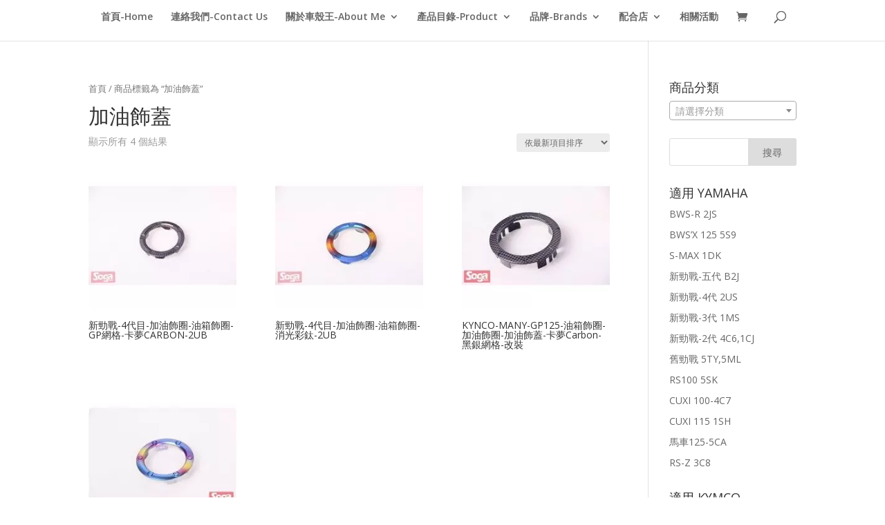

--- FILE ---
content_type: text/html; charset=UTF-8
request_url: https://soga-motor.com/tag/%E5%8A%A0%E6%B2%B9%E9%A3%BE%E8%93%8B
body_size: 13755
content:
<!DOCTYPE html>
<html lang="zh-TW">
<head>
<meta charset="UTF-8"/>
<meta http-equiv="X-UA-Compatible" content="IE=edge">
<link rel="pingback" href="https://soga-motor.com/xmlrpc.php"/>
<title>加油飾蓋 | 車殼王-碩佳</title>
<meta name='robots' content='max-image-preview:large'/>
<link rel='dns-prefetch' href='//fonts.googleapis.com'/>
<link rel="alternate" type="application/rss+xml" title="訂閱《車殼王-碩佳》&raquo; 資訊提供" href="https://soga-motor.com/feed"/>
<link rel="alternate" type="application/rss+xml" title="訂閱《車殼王-碩佳》&raquo; 留言的資訊提供" href="https://soga-motor.com/comments/feed"/>
<link rel="alternate" type="application/rss+xml" title="訂閱《車殼王-碩佳》&raquo; 標籤〈加油飾蓋〉的資訊提供" href="https://soga-motor.com/tag/%e5%8a%a0%e6%b2%b9%e9%a3%be%e8%93%8b/feed"/>
<meta content="Divi v.4.9.0" name="generator"/>
<link rel="stylesheet" type="text/css" href="//soga-motor.com/wp-content/cache/wpfc-minified/kkww6crj/5u8w5.css" media="all"/>
<link rel="stylesheet" type="text/css" href="//soga-motor.com/wp-content/cache/wpfc-minified/5d0jh27/5u8c7.css" media="only screen and (max-width: 768px)"/>
<link rel="stylesheet" type="text/css" href="//soga-motor.com/wp-content/cache/wpfc-minified/1nisat4l/5u8c7.css" media="all"/>
<style id='woocommerce-inline-inline-css'>.woocommerce form .form-row .required{visibility:visible;}</style>
<link rel='stylesheet' id='ywctm-frontend-css' href='https://soga-motor.com/wp-content/plugins/yith-woocommerce-catalog-mode/assets/css/frontend.min.css?ver=2.15.0' type='text/css' media='all'/>
<style id='ywctm-frontend-inline-css'>.widget.woocommerce.widget_shopping_cart{display:none !important}</style>
<link rel="stylesheet" type="text/css" href="//soga-motor.com/wp-content/cache/wpfc-minified/95byjl78/6etms.css" media="all"/>
<style id='dashicons-inline-css'>[data-font="Dashicons"]:before{font-family:'Dashicons' !important;content:attr(data-icon) !important;speak:none !important;font-weight:normal !important;font-variant:normal !important;text-transform:none !important;line-height:1 !important;font-style:normal !important;-webkit-font-smoothing:antialiased !important;-moz-osx-font-smoothing:grayscale !important;}</style>
<link rel="https://api.w.org/" href="https://soga-motor.com/wp-json/"/><link rel="alternate" type="application/json" href="https://soga-motor.com/wp-json/wp/v2/product_tag/434"/><link rel="EditURI" type="application/rsd+xml" title="RSD" href="https://soga-motor.com/xmlrpc.php?rsd"/>
<link rel="wlwmanifest" type="application/wlwmanifest+xml" href="https://soga-motor.com/wp-includes/wlwmanifest.xml"/> 
<meta name="generator" content="WordPress 5.8.12"/>
<meta name="generator" content="WooCommerce 7.2.3"/>
<meta name="viewport" content="width=device-width, initial-scale=1.0, maximum-scale=1.0, user-scalable=0"/><link rel="preload" href="https://soga-motor.com/wp-content/themes/Divi/core/admin/fonts/modules.ttf" as="font" crossorigin="anonymous">	<noscript><style>.woocommerce-product-gallery{opacity:1 !important;}</style></noscript>
<script async src="https://www.googletagmanager.com/gtag/js?id=UA-49287461-1"></script>
<script>window.dataLayer=window.dataLayer||[];
function gtag(){dataLayer.push(arguments);}
gtag('js', new Date());
gtag('config', 'UA-49287461-1');</script>
</head>
<body class="archive tax-product_tag term-434 theme-Divi woocommerce woocommerce-page woocommerce-no-js et_pb_button_helper_class et_fullwidth_nav et_non_fixed_nav et_show_nav et_hide_primary_logo et_primary_nav_dropdown_animation_fade et_secondary_nav_dropdown_animation_fade et_header_style_centered et_pb_footer_columns4 et_cover_background et_pb_gutter et_pb_gutters3 et_right_sidebar et_divi_theme et-db et_minified_js et_minified_css">
<div id="page-container">
<header id="main-header" data-height-onload="66">
<div class="container clearfix et_menu_container">
<div class="logo_container"> <span class="logo_helper"></span> <a href="https://soga-motor.com/"> <img src="https://aggro.biz/ccf/sogalogon.png" alt="車殼王-碩佳" id="logo" data-height-percentage="54"/> </a></div><div id="et-top-navigation" data-height="66" data-fixed-height="40">
<nav id="top-menu-nav">
<ul id="top-menu" class="nav"><li id="menu-item-363" class="menu-item menu-item-type-custom menu-item-object-custom menu-item-home menu-item-363"><a href="http://soga-motor.com">首頁-Home</a></li>
<li id="menu-item-367" class="menu-item menu-item-type-post_type menu-item-object-page menu-item-367"><a href="https://soga-motor.com/contact-us">連絡我們-Contact Us</a></li>
<li id="menu-item-598" class="menu-item menu-item-type-custom menu-item-object-custom menu-item-has-children menu-item-598"><a>關於車殼王-About Me</a>
<ul class="sub-menu">
<li id="menu-item-599" class="menu-item menu-item-type-post_type menu-item-object-page menu-item-599"><a href="https://soga-motor.com/aboutsoga">車殼王的心理話</a></li>
</ul>
</li>
<li id="menu-item-1646" class="menu-item menu-item-type-post_type menu-item-object-page menu-item-has-children menu-item-1646"><a href="https://soga-motor.com/product-list">產品目錄-Product</a>
<ul class="sub-menu">
<li id="menu-item-5240" class="menu-item menu-item-type-custom menu-item-object-custom menu-item-has-children menu-item-5240"><a href="#">YAMAHA</a>
<ul class="sub-menu">
<li id="menu-item-5183" class="menu-item menu-item-type-custom menu-item-object-custom menu-item-has-children menu-item-5183"><a href="#">125~155CC</a>
<ul class="sub-menu">
<li id="menu-item-5190" class="menu-item menu-item-type-taxonomy menu-item-object-product_cat menu-item-5190"><a href="https://soga-motor.com/category/bh9">FORCE 155</a></li>
<li id="menu-item-5185" class="menu-item menu-item-type-taxonomy menu-item-object-product_cat menu-item-5185"><a href="https://soga-motor.com/category/1dk">S-MAX 155</a></li>
<li id="menu-item-5196" class="menu-item menu-item-type-taxonomy menu-item-object-product_cat menu-item-5196"><a href="https://soga-motor.com/category/b2j">新勁戰五代</a></li>
<li id="menu-item-5198" class="menu-item menu-item-type-taxonomy menu-item-object-product_cat menu-item-5198"><a href="https://soga-motor.com/category/2ub">新勁戰四代</a></li>
<li id="menu-item-5184" class="menu-item menu-item-type-taxonomy menu-item-object-product_cat menu-item-5184"><a href="https://soga-motor.com/category/1ms">新勁戰三代</a></li>
<li id="menu-item-5197" class="menu-item menu-item-type-taxonomy menu-item-object-product_cat menu-item-5197"><a href="https://soga-motor.com/category/1cj">新勁戰二代</a></li>
<li id="menu-item-5201" class="menu-item menu-item-type-taxonomy menu-item-object-product_cat menu-item-5201"><a href="https://soga-motor.com/category/5ty">舊勁戰</a></li>
<li id="menu-item-5187" class="menu-item menu-item-type-taxonomy menu-item-object-product_cat menu-item-5187"><a href="https://soga-motor.com/category/2js">BWS-R</a></li>
<li id="menu-item-5186" class="menu-item menu-item-type-taxonomy menu-item-object-product_cat menu-item-5186"><a href="https://soga-motor.com/category/5s9">BWS&#8217;X 125</a></li>
<li id="menu-item-5191" class="menu-item menu-item-type-taxonomy menu-item-object-product_cat menu-item-5191"><a href="https://soga-motor.com/category/17c">GTR-AERO</a></li>
<li id="menu-item-5202" class="menu-item menu-item-type-taxonomy menu-item-object-product_cat menu-item-5202"><a href="https://soga-motor.com/category/5ca">馬車125</a></li>
</ul>
</li>
<li id="menu-item-5204" class="menu-item menu-item-type-custom menu-item-object-custom menu-item-has-children menu-item-5204"><a href="#">50~115CC</a>
<ul class="sub-menu">
<li id="menu-item-5189" class="menu-item menu-item-type-taxonomy menu-item-object-product_cat menu-item-5189"><a href="https://soga-motor.com/category/1sh">CUXI 115</a></li>
<li id="menu-item-5188" class="menu-item menu-item-type-taxonomy menu-item-object-product_cat menu-item-5188"><a href="https://soga-motor.com/category/4c7">CUXI 100</a></li>
<li id="menu-item-5192" class="menu-item menu-item-type-taxonomy menu-item-object-product_cat menu-item-5192"><a href="https://soga-motor.com/category/1cg-2">RS ZERO</a></li>
<li id="menu-item-5193" class="menu-item menu-item-type-taxonomy menu-item-object-product_cat menu-item-5193"><a href="https://soga-motor.com/category/3c8">RS-Z</a></li>
<li id="menu-item-5194" class="menu-item menu-item-type-taxonomy menu-item-object-product_cat menu-item-5194"><a href="https://soga-motor.com/category/5sk">RS100</a></li>
<li id="menu-item-5200" class="menu-item menu-item-type-taxonomy menu-item-object-product_cat menu-item-5200"><a href="https://soga-motor.com/category/5st">水冷VINO</a></li>
</ul>
</li>
</ul>
</li>
<li id="menu-item-5241" class="menu-item menu-item-type-custom menu-item-object-custom menu-item-has-children menu-item-5241"><a href="#">KYMCO</a>
<ul class="sub-menu">
<li id="menu-item-5225" class="menu-item menu-item-type-custom menu-item-object-custom menu-item-has-children menu-item-5225"><a href="#">125~150CC</a>
<ul class="sub-menu">
<li id="menu-item-5214" class="menu-item menu-item-type-taxonomy menu-item-object-product_cat menu-item-5214"><a href="https://soga-motor.com/category/ach6">雷霆Racing S</a></li>
<li id="menu-item-5213" class="menu-item menu-item-type-taxonomy menu-item-object-product_cat menu-item-5213"><a href="https://soga-motor.com/category/kymco-%e9%9b%b7%e9%9c%86racing">雷霆Racing 125/150</a></li>
<li id="menu-item-5206" class="menu-item menu-item-type-taxonomy menu-item-object-product_cat menu-item-5206"><a href="https://soga-motor.com/category/gp125">GP125</a></li>
<li id="menu-item-5211" class="menu-item menu-item-type-taxonomy menu-item-object-product_cat menu-item-5211"><a href="https://soga-motor.com/category/lhj3">奔騰G6</a></li>
<li id="menu-item-5210" class="menu-item menu-item-type-taxonomy menu-item-object-product_cat menu-item-5210"><a href="https://soga-motor.com/category/kymco-%e5%a5%94%e9%a8%b0g5">奔騰G5</a></li>
<li id="menu-item-5209" class="menu-item menu-item-type-taxonomy menu-item-object-product_cat menu-item-5209"><a href="https://soga-motor.com/category/kkfd">奔騰G3</a></li>
<li id="menu-item-5212" class="menu-item menu-item-type-taxonomy menu-item-object-product_cat menu-item-5212"><a href="https://soga-motor.com/category/kymco-%e8%b6%855">超5</a></li>
</ul>
</li>
<li id="menu-item-5226" class="menu-item menu-item-type-custom menu-item-object-custom menu-item-has-children menu-item-5226"><a href="#">50-115CC</a>
<ul class="sub-menu">
<li id="menu-item-5207" class="menu-item menu-item-type-taxonomy menu-item-object-product_cat menu-item-5207"><a href="https://soga-motor.com/category/lea2">MANY 100/110</a></li>
<li id="menu-item-5208" class="menu-item menu-item-type-taxonomy menu-item-object-product_cat menu-item-5208"><a href="https://soga-motor.com/category/vjr">VJR 100/110</a></li>
</ul>
</li>
</ul>
</li>
<li id="menu-item-5227" class="menu-item menu-item-type-custom menu-item-object-custom menu-item-has-children menu-item-5227"><a href="#">SYM</a>
<ul class="sub-menu">
<li id="menu-item-5223" class="menu-item menu-item-type-taxonomy menu-item-object-product_cat menu-item-5223"><a href="https://soga-motor.com/category/fza">JET-S</a></li>
<li id="menu-item-5222" class="menu-item menu-item-type-taxonomy menu-item-object-product_cat menu-item-5222"><a href="https://soga-motor.com/category/sym-jet-power">Jet Power</a></li>
<li id="menu-item-5221" class="menu-item menu-item-type-taxonomy menu-item-object-product_cat menu-item-5221"><a href="https://soga-motor.com/category/hcd">GT 125</a></li>
<li id="menu-item-5219" class="menu-item menu-item-type-taxonomy menu-item-object-product_cat menu-item-5219"><a href="https://soga-motor.com/category/heb">FIGHTER 125/150</a></li>
<li id="menu-item-5224" class="menu-item menu-item-type-taxonomy menu-item-object-product_cat menu-item-5224"><a href="https://soga-motor.com/category/adb">RX110</a></li>
<li id="menu-item-5220" class="menu-item menu-item-type-taxonomy menu-item-object-product_cat menu-item-5220"><a href="https://soga-motor.com/category/sym-gr-125">GR 125</a></li>
<li id="menu-item-5218" class="menu-item menu-item-type-taxonomy menu-item-object-product_cat menu-item-5218"><a href="https://soga-motor.com/category/diosp">DIO 50 斜板</a></li>
<li id="menu-item-5217" class="menu-item menu-item-type-taxonomy menu-item-object-product_cat menu-item-5217"><a href="https://soga-motor.com/category/diosd">DIO 50 可動</a></li>
</ul>
</li>
<li id="menu-item-5228" class="menu-item menu-item-type-custom menu-item-object-custom menu-item-has-children menu-item-5228"><a href="#">其他車廠</a>
<ul class="sub-menu">
<li id="menu-item-5205" class="menu-item menu-item-type-taxonomy menu-item-object-product_cat menu-item-5205"><a href="https://soga-motor.com/category/msx125">HONDA MSX 125</a></li>
<li id="menu-item-5216" class="menu-item menu-item-type-taxonomy menu-item-object-product_cat menu-item-5216"><a href="https://soga-motor.com/category/nex125">SUZUKI-NEX125</a></li>
<li id="menu-item-5215" class="menu-item menu-item-type-taxonomy menu-item-object-product_cat menu-item-5215"><a href="https://soga-motor.com/category/tigra">PGO-TIGRA</a></li>
</ul>
</li>
<li id="menu-item-5203" class="menu-item menu-item-type-taxonomy menu-item-object-product_cat menu-item-5203"><a href="https://soga-motor.com/category/wmqr-gcj/%e6%a9%9f%e8%bb%8a%e5%be%8c%e7%ae%b1%e8%b2%a8%e7%ae%b1">機車後箱,貨箱</a></li>
</ul>
</li>
<li id="menu-item-600" class="menu-item menu-item-type-custom menu-item-object-custom menu-item-has-children menu-item-600"><a>品牌-Brands</a>
<ul class="sub-menu">
<li id="menu-item-608" class="menu-item menu-item-type-custom menu-item-object-custom menu-item-608"><a href="http://soga-motor.com/crossdock">景陽部品-ZY</a></li>
<li id="menu-item-676" class="menu-item menu-item-type-custom menu-item-object-custom menu-item-676"><a>EG部品-E-GIN</a></li>
<li id="menu-item-677" class="menu-item menu-item-type-custom menu-item-object-custom menu-item-677"><a>3-部品</a></li>
</ul>
</li>
<li id="menu-item-612" class="menu-item menu-item-type-custom menu-item-object-custom menu-item-has-children menu-item-612"><a>配合店</a>
<ul class="sub-menu">
<li id="menu-item-611" class="menu-item menu-item-type-post_type menu-item-object-page menu-item-611"><a href="https://soga-motor.com/%e8%bb%8a%e6%ae%bc%e7%8e%8b%e8%87%aa%e5%8f%96%e9%bb%9e-%e6%b3%b0%e5%b1%b1%e7%b8%bd%e5%80%89%e5%ba%ab">新北市-泰山區總倉庫</a></li>
<li id="menu-item-617" class="menu-item menu-item-type-post_type menu-item-object-page menu-item-617"><a href="https://soga-motor.com/%e8%bb%8a%e6%ae%bc%e7%8e%8b-%e4%b8%ad%e5%b1%b1%e5%8d%80%e6%8a%80%e8%a1%93%e9%bb%9e-%e7%99%be%e9%81%94%e8%bb%8a%e6%a5%ad">台北市-中山區技術點</a></li>
<li id="menu-item-623" class="menu-item menu-item-type-post_type menu-item-object-page menu-item-623"><a href="https://soga-motor.com/%e8%bb%8a%e6%ae%bc%e7%8e%8b-%e6%96%87%e5%b1%b1%e5%8d%80%e6%8a%80%e8%a1%93%e9%bb%9e-%e9%8b%92%e6%ac%8a%e8%bc%aa">台北市-文山區技術點</a></li>
<li id="menu-item-627" class="menu-item menu-item-type-post_type menu-item-object-page menu-item-627"><a href="https://soga-motor.com/%e8%bb%8a%e6%ae%bc%e7%8e%8b-%e4%b8%ad%e6%ad%a3%e5%8d%80%e6%8a%80%e8%a1%93%e9%bb%9e-%e7%9b%8a%e6%99%9f">台北市-中正區技術點</a></li>
<li id="menu-item-2612" class="menu-item menu-item-type-post_type menu-item-object-page menu-item-2612"><a href="https://soga-motor.com/jjufflwm">台北市-士林區技術點</a></li>
<li id="menu-item-1021" class="menu-item menu-item-type-post_type menu-item-object-page menu-item-1021"><a href="https://soga-motor.com/%e6%96%b0%e5%8c%97%e5%b8%82-%e6%b0%b8%e5%92%8c%e6%8a%80%e8%a1%93%e9%bb%9e-%e5%bf%a0%e8%bc%aa%e8%bb%8a%e6%a5%ad">新北市-永和區技術點-</a></li>
<li id="menu-item-634" class="menu-item menu-item-type-post_type menu-item-object-page menu-item-634"><a href="https://soga-motor.com/%e8%bb%8a%e6%ae%bc%e7%8e%8b-%e4%b8%89%e5%b3%bd%e5%8d%80%e6%8a%80%e8%a1%93%e9%bb%9e-s236">新北市-三峽區技術點</a></li>
<li id="menu-item-638" class="menu-item menu-item-type-post_type menu-item-object-page menu-item-638"><a href="https://soga-motor.com/%e8%bb%8a%e6%ae%bc%e7%8e%8b-%e6%b1%90%e6%ad%a2%e5%8d%80%e6%8a%80%e8%a1%93%e9%bb%9e-%e9%95%b7%e6%b3%93">新北市-汐止區技術點</a></li>
<li id="menu-item-642" class="menu-item menu-item-type-post_type menu-item-object-page menu-item-642"><a href="https://soga-motor.com/%e8%bb%8a%e6%ae%bc%e7%8e%8b-%e6%a1%83%e5%9c%92%e5%b8%82%e6%8a%80%e8%a1%93%e9%bb%9e-%e4%bb%8a%e9%bc%8e">桃園縣-桃園市技術點</a></li>
<li id="menu-item-2613" class="menu-item menu-item-type-post_type menu-item-object-page menu-item-2613"><a href="https://soga-motor.com/pmruxufajoo">桃園區-八德區技術點</a></li>
<li id="menu-item-645" class="menu-item menu-item-type-post_type menu-item-object-page menu-item-645"><a href="https://soga-motor.com/%e8%bb%8a%e6%ae%bc%e7%8e%8b-%e4%b8%ad%e5%a3%a2%e5%b8%82%e6%8a%80%e8%a1%93%e9%bb%9e-%e6%ad%90%e5%a4%9a%e7%99%be">桃園縣-中壢市技術點</a></li>
<li id="menu-item-648" class="menu-item menu-item-type-post_type menu-item-object-page menu-item-648"><a href="https://soga-motor.com/%e8%bb%8a%e6%ae%bc%e7%8e%8b-%e5%9f%ba%e9%9a%86%e5%8d%80%e6%8a%80%e8%a1%93%e9%bb%9e-%e5%90%8d%e5%82%91">基隆區-基隆區技術點</a></li>
</ul>
</li>
<li id="menu-item-1628" class="menu-item menu-item-type-post_type menu-item-object-page menu-item-1628"><a href="https://soga-motor.com/newpapes">相關活動</a></li>
</ul>						</nav>
<a href="https://soga-motor.com/cart" class="et-cart-info">
<span></span>
</a>
<div id="et_top_search"> <span id="et_search_icon"></span></div><div id="et_mobile_nav_menu">
<div class="mobile_nav closed"> <span class="select_page">選單請點右邊的圖示→→</span> <span class="mobile_menu_bar mobile_menu_bar_toggle"></span></div></div></div></div><div class="et_search_outer">
<div class="container et_search_form_container"> <form role="search" method="get" class="et-search-form" action="https://soga-motor.com/"> <input type="search" class="et-search-field" placeholder="Search &hellip;" value="" name="s" title="Search for:" /> </form> <span class="et_close_search_field"></span></div></div></header> 
<div id="et-main-area">
<div id="main-content">
<div class="container">
<div id="content-area" class="clearfix">
<div id="left-area"><nav class="woocommerce-breadcrumb"><a href="https://soga-motor.com">首頁</a>&nbsp;&#47;&nbsp;商品標籤為 &ldquo;加油飾蓋&rdquo;</nav><header class="woocommerce-products-header">
<h1 class="woocommerce-products-header__title page-title">加油飾蓋</h1>
</header>
<div class="woocommerce-notices-wrapper"></div><p class="woocommerce-result-count">
顯示所有 4 個結果</p>
<form class="woocommerce-ordering" method="get">
<select name="orderby" class="orderby" aria-label="商店訂單">
<option value="popularity" >依熱銷度</option>
<option value="rating" >依平均評分</option>
<option value="date"  selected='selected'>依最新項目排序</option>
<option value="price" >依價格排序:低至高</option>
<option value="price-desc" >依價格排序:高至低</option>
</select>
<input type="hidden" name="paged" value="1" />
</form>
<ul class="products columns-3">
<li class="product type-product post-3145 status-publish first instock product_cat-2ub product_cat-eflpsj-2ub product_tag-2ub product_tag-gp product_tag-soga product_tag-yamaha product_tag-434 product_tag-433 product_tag-carbon product_tag-155 product_tag-crossdock product_tag-332 product_tag-435 product_tag-89 product_tag-514 product_tag-421 product_tag-148 product_tag-513 has-post-thumbnail shipping-taxable product-type-simple"> <a href="https://soga-motor.com/porduct/3145/%e6%96%b0%e5%8b%81%e6%88%b0-4%e4%bb%a3%e7%9b%ae-%e5%8a%a0%e6%b2%b9%e9%a3%be%e5%9c%88-%e6%b2%b9%e7%ae%b1%e9%a3%be%e5%9c%88-gp%e7%b6%b2%e6%a0%bc-%e5%8d%a1%e5%a4%a2carbon-2ub" class="woocommerce-LoopProduct-link woocommerce-loop-product__link"><span class="et_shop_image"><img width="235" height="235" src="https://soga-motor.com/wp-content/uploads/y2ubb9c2-s.jpg" class="attachment-woocommerce_thumbnail size-woocommerce_thumbnail" alt="新勁戰-4代目-加油飾圈-油箱飾圈-GP網格-卡夢CARBON-2UB-景陽部品" loading="lazy" srcset="https://soga-motor.com/wp-content/uploads/y2ubb9c2-s.jpg 235w, https://soga-motor.com/wp-content/uploads/y2ubb9c2-s-100x100.jpg 100w, https://soga-motor.com/wp-content/uploads/y2ubb9c2-s-150x150.jpg 150w" sizes="(max-width: 235px) 100vw, 235px"/><span class="et_overlay"></span></span><h2 class="woocommerce-loop-product__title">新勁戰-4代目-加油飾圈-油箱飾圈-GP網格-卡夢CARBON-2UB</h2> </a></li>
<li class="product type-product post-3142 status-publish instock product_cat-2ub product_cat-eflpsj-2ub product_tag-2ub product_tag-soga product_tag-yamaha product_tag-434 product_tag-433 product_tag-155 product_tag-crossdock product_tag-435 product_tag-436 product_tag-89 product_tag-514 product_tag-421 product_tag-148 product_tag-513 has-post-thumbnail shipping-taxable product-type-simple"> <a href="https://soga-motor.com/porduct/3142/%e6%96%b0%e5%8b%81%e6%88%b0-4%e4%bb%a3%e7%9b%ae-%e5%8a%a0%e6%b2%b9%e9%a3%be%e5%9c%88-%e6%b2%b9%e7%ae%b1%e9%a3%be%e5%9c%88-%e6%b6%88%e5%85%89%e5%bd%a9%e9%88%a6-2ub" class="woocommerce-LoopProduct-link woocommerce-loop-product__link"><span class="et_shop_image"><img width="235" height="235" src="https://soga-motor.com/wp-content/uploads/y2ubb9dx-s.jpg" class="attachment-woocommerce_thumbnail size-woocommerce_thumbnail" alt="新勁戰-4代目-加油飾圈-油箱飾圈-消光彩鈦-2UB-景陽部品" loading="lazy" srcset="https://soga-motor.com/wp-content/uploads/y2ubb9dx-s.jpg 235w, https://soga-motor.com/wp-content/uploads/y2ubb9dx-s-100x100.jpg 100w, https://soga-motor.com/wp-content/uploads/y2ubb9dx-s-150x150.jpg 150w" sizes="(max-width: 235px) 100vw, 235px"/><span class="et_overlay"></span></span><h2 class="woocommerce-loop-product__title">新勁戰-4代目-加油飾圈-油箱飾圈-消光彩鈦-2UB</h2> </a></li>
<li class="product type-product post-2897 status-publish last instock product_cat-gp125 product_cat-lea2 product_cat-eflpsj-klea1 product_cat-eflpsj-gp125 product_tag-575 product_tag-gp125 product_tag-kymco product_tag-many product_tag-soga product_tag-165 product_tag-578 product_tag-434 product_tag-carbon product_tag-516 product_tag-crossdock product_tag-579 product_tag-514 product_tag-513 product_tag-172 has-post-thumbnail shipping-taxable product-type-simple"> <a href="https://soga-motor.com/porduct/2897/kynco-many-gp125-%e6%b2%b9%e7%ae%b1%e9%a3%be%e5%9c%88-%e5%8a%a0%e6%b2%b9%e9%a3%be%e5%9c%88-%e5%8a%a0%e6%b2%b9%e9%a3%be%e8%93%8b-%e6%94%b9%e8%a3%9d" class="woocommerce-LoopProduct-link woocommerce-loop-product__link"><span class="et_shop_image"><img width="235" height="235" src="https://soga-motor.com/wp-content/uploads/klea2b9c2-s.jpg" class="attachment-woocommerce_thumbnail size-woocommerce_thumbnail" alt="KYNCO-MANY-GP125-加油飾蓋-卡夢Carbon-黑銀網格-改裝-景陽部品" loading="lazy" srcset="https://soga-motor.com/wp-content/uploads/klea2b9c2-s.jpg 235w, https://soga-motor.com/wp-content/uploads/klea2b9c2-s-100x100.jpg 100w, https://soga-motor.com/wp-content/uploads/klea2b9c2-s-150x150.jpg 150w, https://soga-motor.com/wp-content/uploads/klea2b9c2-s-211x211.jpg 211w" sizes="(max-width: 235px) 100vw, 235px"/><span class="et_overlay"></span></span><h2 class="woocommerce-loop-product__title">KYNCO-MANY-GP125-油箱飾圈-加油飾圈-加油飾蓋-卡夢Carbon-黑銀網格-改裝</h2> </a></li>
<li class="product type-product post-2248 status-publish first instock product_cat-17c product_cat-1cg-2 product_cat-1cj product_cat-1ms product_cat-1ms-eflpsj product_cat-eflpsj-1cj product_cat-eflpsj-17c product_cat-eflpsj-1cg product_tag-gtr-aero product_tag-rs-zero product_tag-soga product_tag-yamaha product_tag-434 product_tag-433 product_tag-155 product_tag-x product_tag-crossdock product_tag-435 product_tag-436 product_tag-89 product_tag-514 product_tag-421 product_tag-148 product_tag-513 has-post-thumbnail shipping-taxable product-type-simple"> <a href="https://soga-motor.com/porduct/2248/yamaha%e9%81%a9%e7%94%a8-%e6%96%b0%e5%8b%81%e6%88%b0%e4%b8%89%e4%bb%a3-%e5%8a%a0%e6%b2%b9%e9%a3%be%e5%9c%88-%e6%b2%b9%e7%ae%b1%e9%a3%be%e5%9c%88-%e6%b6%88%e5%85%89%e5%bd%a9%e9%88%a6" class="woocommerce-LoopProduct-link woocommerce-loop-product__link"><span class="et_shop_image"><img width="235" height="235" src="https://soga-motor.com/wp-content/uploads/y5ty-14ad4-37g03-s.jpg" class="attachment-woocommerce_thumbnail size-woocommerce_thumbnail" alt="YAMAHA前加油車款適用-勁戰-新勁戰三代-GTR-CUXI-AERO等-加油飾圈-油箱飾圈-消光彩鈦-景陽部品" loading="lazy" srcset="https://soga-motor.com/wp-content/uploads/y5ty-14ad4-37g03-s.jpg 235w, https://soga-motor.com/wp-content/uploads/y5ty-14ad4-37g03-s-100x100.jpg 100w, https://soga-motor.com/wp-content/uploads/y5ty-14ad4-37g03-s-150x150.jpg 150w, https://soga-motor.com/wp-content/uploads/y5ty-14ad4-37g03-s-211x211.jpg 211w" sizes="(max-width: 235px) 100vw, 235px"/><span class="et_overlay"></span></span><h2 class="woocommerce-loop-product__title">YAMAHA前加油車款適用-勁戰-新勁戰三代-GTR-CUXI-AERO等-加油飾圈-油箱飾圈-消光彩鈦</h2> </a></li>
</ul></div><div id="sidebar">
<div id="woocommerce_product_categories-3" class="et_pb_widget woocommerce widget_product_categories"><h4 class="widgettitle">商品分類</h4><select name='product_cat' id='product_cat' class='dropdown_product_cat' > <option value='' selected='selected'>請選擇分類</option> <option class="level-0" value="msx125">HONDA MSX 125</option> <option class="level-0" value="gp125">KYMCO-GP125</option> <option class="level-0" value="lea2">KYMCO-MANY魅力</option> <option class="level-0" value="vjr">KYMCO-VJR</option> <option class="level-0" value="kkfd">KYMCO-奔騰G3</option> <option class="level-0" value="kymco-%e5%a5%94%e9%a8%b0g5">KYMCO-奔騰G5</option> <option class="level-0" value="lhj3">KYMCO-奔騰G6</option> <option class="level-0" value="kymco-%e8%b6%855">KYMCO-超5</option> <option class="level-0" value="kymco-%e9%9b%b7%e9%9c%86racing">KYMCO-雷霆Racing</option> <option class="level-0" value="ach6">KYMCO-雷霆Racing S</option> <option class="level-0" value="nex125">SUZUKI-NEX125</option> <option class="level-0" value="diosd">SYM-DIO 50 可動</option> <option class="level-0" value="diosp">SYM-DIO 50 斜板</option> <option class="level-0" value="heb">SYM-FIGHTER 125/150</option> <option class="level-0" value="sym-gr-125">SYM-GR 125</option> <option class="level-0" value="hcd">SYM-GT 125</option> <option class="level-0" value="sym-jet-power">SYM-Jet Power</option> <option class="level-0" value="fza">SYM-JET S</option> <option class="level-0" value="5s9">YAMAHA-BWS&#8217;X 125</option> <option class="level-0" value="2js">YAMAHA-BWS-R</option> <option class="level-0" value="4c7">YAMAHA-CUXI 100</option> <option class="level-0" value="1sh">YAMAHA-CUXI 115</option> <option class="level-0" value="bh9">YAMAHA-FORCE 155</option> <option class="level-0" value="17c">YAMAHA-GTR-AERO</option> <option class="level-0" value="1cg-2">YAMAHA-RS ZERO</option> <option class="level-0" value="3c8">YAMAHA-RS-Z</option> <option class="level-0" value="5sk">YAMAHA-RS100-5SK</option> <option class="level-0" value="1dk">YAMAHA-S-MAX 155</option> <option class="level-0" value="b2j">YAMAHA-勁戰五代</option> <option class="level-0" value="1cj">YAMAHA-新勁戰</option> <option class="level-0" value="2ub">YAMAHA-新勁戰-4代</option> <option class="level-0" value="1ms">YAMAHA-新新勁戰X</option> <option class="level-0" value="5st">YAMAHA-水冷VINO</option> <option class="level-0" value="5ty">YAMAHA-舊勁戰</option> <option class="level-0" value="wmqr-gcj">機車通用配件</option> </select></div><div id="search-2" class="et_pb_widget widget_search"><form role="search" method="get" id="searchform" class="searchform" action="https://soga-motor.com/">
<div> <label class="screen-reader-text" for="s">搜尋關鍵字:</label> <input type="text" value="" name="s" id="s" /> <input type="submit" id="searchsubmit" value="搜尋" /></div></form></div><div id="nav_menu-6" class="et_pb_widget widget_nav_menu"><h4 class="widgettitle">適用 YAMAHA</h4><div class="menu-%e5%88%86%e9%a1%9e-yamaha-container"><ul id="menu-%e5%88%86%e9%a1%9e-yamaha" class="menu"><li id="menu-item-3117" class="menu-item menu-item-type-taxonomy menu-item-object-product_cat menu-item-3117"><a href="https://soga-motor.com/category/2js">BWS-R 2JS</a></li> <li id="menu-item-3124" class="menu-item menu-item-type-taxonomy menu-item-object-product_cat menu-item-3124"><a href="https://soga-motor.com/category/5s9">BWS&#8217;X 125 5S9</a></li> <li id="menu-item-3118" class="menu-item menu-item-type-taxonomy menu-item-object-product_cat menu-item-3118"><a href="https://soga-motor.com/category/1dk">S-MAX 1DK</a></li> <li id="menu-item-3273" class="menu-item menu-item-type-taxonomy menu-item-object-product_cat menu-item-3273"><a href="https://soga-motor.com/category/b2j">新勁戰-五代 B2J</a></li> <li id="menu-item-3119" class="menu-item menu-item-type-taxonomy menu-item-object-product_cat menu-item-3119"><a href="https://soga-motor.com/category/2ub">新勁戰-4代 2US</a></li> <li id="menu-item-3120" class="menu-item menu-item-type-taxonomy menu-item-object-product_cat menu-item-3120"><a href="https://soga-motor.com/category/1ms">新勁戰-3代 1MS</a></li> <li id="menu-item-3121" class="menu-item menu-item-type-taxonomy menu-item-object-product_cat menu-item-3121"><a href="https://soga-motor.com/category/1cj">新勁戰-2代 4C6,1CJ</a></li> <li id="menu-item-3122" class="menu-item menu-item-type-taxonomy menu-item-object-product_cat menu-item-3122"><a href="https://soga-motor.com/category/5ty">舊勁戰 5TY,5ML</a></li> <li id="menu-item-3123" class="menu-item menu-item-type-taxonomy menu-item-object-product_cat menu-item-3123"><a href="https://soga-motor.com/category/5sk">RS100 5SK</a></li> <li id="menu-item-4404" class="menu-item menu-item-type-taxonomy menu-item-object-product_cat menu-item-4404"><a href="https://soga-motor.com/category/4c7">CUXI 100-4C7</a></li> <li id="menu-item-3125" class="menu-item menu-item-type-taxonomy menu-item-object-product_cat menu-item-3125"><a href="https://soga-motor.com/category/1sh">CUXI 115 1SH</a></li> <li id="menu-item-3312" class="menu-item menu-item-type-taxonomy menu-item-object-product_cat menu-item-3312"><a href="https://soga-motor.com/category/5ca">馬車125-5CA</a></li> <li id="menu-item-3126" class="menu-item menu-item-type-taxonomy menu-item-object-product_cat menu-item-3126"><a href="https://soga-motor.com/category/3c8">RS-Z 3C8</a></li> </ul></div></div><div id="nav_menu-7" class="et_pb_widget widget_nav_menu"><h4 class="widgettitle">適用 KYMCO</h4><div class="menu-%e5%88%86%e9%a1%9e-kymco-container"><ul id="menu-%e5%88%86%e9%a1%9e-kymco" class="menu"><li id="menu-item-1344" class="menu-item menu-item-type-taxonomy menu-item-object-product_cat current-menu-item menu-item-1344"><a href="https://soga-motor.com/category/lea2" aria-current="page">魅力MANY</a></li> <li id="menu-item-1380" class="menu-item menu-item-type-taxonomy menu-item-object-product_cat menu-item-1380"><a href="https://soga-motor.com/category/lhj3">奔騰G6</a></li> <li id="menu-item-943" class="menu-item menu-item-type-taxonomy menu-item-object-product_cat menu-item-943"><a href="https://soga-motor.com/category/kymco-%e8%b6%855">超5</a></li> <li id="menu-item-945" class="menu-item menu-item-type-taxonomy menu-item-object-product_cat menu-item-945"><a href="https://soga-motor.com/category/kymco-%e5%a5%94%e9%a8%b0g5">奔騰G5</a></li> <li id="menu-item-3127" class="menu-item menu-item-type-taxonomy menu-item-object-product_cat menu-item-3127"><a href="https://soga-motor.com/category/kkfd">奔騰G3</a></li> <li id="menu-item-944" class="menu-item menu-item-type-taxonomy menu-item-object-product_cat menu-item-944"><a href="https://soga-motor.com/category/kymco-%e9%9b%b7%e9%9c%86racing">雷霆Racing</a></li> <li id="menu-item-3128" class="menu-item menu-item-type-taxonomy menu-item-object-product_cat menu-item-3128"><a href="https://soga-motor.com/category/ach6">雷霆Racing S</a></li> <li id="menu-item-1198" class="menu-item menu-item-type-taxonomy menu-item-object-product_cat menu-item-1198"><a href="https://soga-motor.com/category/vjr">VJR</a></li> <li id="menu-item-2782" class="menu-item menu-item-type-taxonomy menu-item-object-product_cat menu-item-2782"><a href="https://soga-motor.com/category/gp125">GP125</a></li> </ul></div></div><div id="nav_menu-8" class="et_pb_widget widget_nav_menu"><h4 class="widgettitle">適用 SYM</h4><div class="menu-%e5%88%86%e9%a1%9e-sym-container"><ul id="menu-%e5%88%86%e9%a1%9e-sym" class="menu"><li id="menu-item-844" class="menu-item menu-item-type-taxonomy menu-item-object-product_cat menu-item-844"><a href="https://soga-motor.com/category/sym-gr-125">GR 125</a></li> <li id="menu-item-845" class="menu-item menu-item-type-taxonomy menu-item-object-product_cat menu-item-845"><a href="https://soga-motor.com/category/sym-jet-power">Jet Power</a></li> <li id="menu-item-2783" class="menu-item menu-item-type-taxonomy menu-item-object-product_cat menu-item-2783"><a href="https://soga-motor.com/category/fza">JET-S</a></li> <li id="menu-item-4646" class="menu-item menu-item-type-taxonomy menu-item-object-product_cat menu-item-4646"><a href="https://soga-motor.com/category/heb">FIGHTER 125/150</a></li> <li id="menu-item-1346" class="menu-item menu-item-type-taxonomy menu-item-object-product_cat menu-item-1346"><a href="https://soga-motor.com/category/hcd">GT 125</a></li> <li id="menu-item-904" class="menu-item menu-item-type-taxonomy menu-item-object-product_cat menu-item-904"><a href="https://soga-motor.com/category/adb">RX110</a></li> <li id="menu-item-1093" class="menu-item menu-item-type-taxonomy menu-item-object-product_cat menu-item-1093"><a href="https://soga-motor.com/category/diosp">DIO 50 斜板</a></li> <li id="menu-item-1197" class="menu-item menu-item-type-taxonomy menu-item-object-product_cat menu-item-1197"><a href="https://soga-motor.com/category/diosd">DIO 50 可動</a></li> </ul></div></div><div id="nav_menu-9" class="et_pb_widget widget_nav_menu"><h4 class="widgettitle">適用 SUZUKI</h4><div class="menu-%e5%88%86%e9%a1%9e-suzuki-container"><ul id="menu-%e5%88%86%e9%a1%9e-suzuki" class="menu"><li id="menu-item-3130" class="menu-item menu-item-type-taxonomy menu-item-object-product_cat menu-item-3130"><a href="https://soga-motor.com/category/nex125">SUZUKI-NEX125</a></li> </ul></div></div><div id="nav_menu-10" class="et_pb_widget widget_nav_menu"><h4 class="widgettitle">適用 HONDA</h4><div class="menu-%e5%88%86%e9%a1%9e-honda-container"><ul id="menu-%e5%88%86%e9%a1%9e-honda" class="menu"><li id="menu-item-3129" class="menu-item menu-item-type-taxonomy menu-item-object-product_cat menu-item-3129"><a href="https://soga-motor.com/category/msx125">HONDA MSX 125</a></li> </ul></div></div><div id="nav_menu-11" class="et_pb_widget widget_nav_menu"><h4 class="widgettitle">其他類機車部品</h4><div class="menu-%e5%85%b6%e4%bb%96%e6%a9%9f%e8%bb%8a%e7%94%a8%e5%93%81-container"><ul id="menu-%e5%85%b6%e4%bb%96%e6%a9%9f%e8%bb%8a%e7%94%a8%e5%93%81" class="menu"><li id="menu-item-4383" class="menu-item menu-item-type-taxonomy menu-item-object-product_cat menu-item-4383"><a href="https://soga-motor.com/category/wmqr-gcj/%e6%a9%9f%e8%bb%8a%e5%be%8c%e7%ae%b1%e8%b2%a8%e7%ae%b1">機車後箱,貨箱</a></li> </ul></div></div><div id="recent-posts-2" class="et_pb_widget widget_recent_entries"> <h4 class="widgettitle">近期文章</h4> <ul> <li> <a href="https://soga-motor.com/archives/1631/2014-%e5%8f%b0%e7%81%a3%e5%9c%8b%e9%9a%9b%e6%a9%9f%e8%bb%8a%e5%b1%95-%e5%8f%b0%e5%8c%97-%e4%b8%96%e8%b2%bf%e4%b8%80%e9%a4%a8-showgirl">2014-台灣國際機車展-台北-世貿一館-ShowGirl</a> </li> <li> <a href="https://soga-motor.com/archives/1542/2014-%e5%8f%b0%e7%81%a3%e5%9c%8b%e9%9a%9b%e6%a9%9f%e8%bb%8a%e5%b1%95-%e5%8f%b0%e5%8c%97-%e4%b8%96%e8%b2%bf%e4%b8%80%e9%a4%a8">2014-台灣國際機車展-台北-世貿一館</a> </li> </ul></div><div id="categories-2" class="et_pb_widget widget_categories"><h4 class="widgettitle">文章分類</h4> <ul> <li class="cat-item cat-item-313"><a href="https://soga-motor.com/archives/category/%e5%90%84%e9%a1%9e%e8%bb%8a%e5%b1%95">各類車展</a> </li> </ul></div><div id="recent-comments-2" class="et_pb_widget widget_recent_comments"><h4 class="widgettitle">近期留言</h4><ul id="recentcomments"></ul></div><div id="woocommerce_product_search-2" class="et_pb_widget woocommerce widget_product_search"><h4 class="widgettitle">搜尋產品</h4><form role="search" method="get" class="woocommerce-product-search" action="https://soga-motor.com/"> <label class="screen-reader-text" for="woocommerce-product-search-field-0">搜尋關鍵字:</label> <input type="search" id="woocommerce-product-search-field-0" class="search-field" placeholder="搜尋商品&hellip;" value="" name="s" /> <button type="submit" value="搜尋" class="">搜尋</button> <input type="hidden" name="post_type" value="product" /> </form></div><div id="woocommerce_recently_viewed_products-2" class="et_pb_widget woocommerce widget_recently_viewed_products"><h4 class="widgettitle">最近檢視過的商品</h4><ul class="product_list_widget"><li> <a href="https://soga-motor.com/porduct/1967/sym-dio-%e5%8f%af%e5%8b%952%e5%ad%94-%e7%83%a4%e6%bc%86%e9%83%a8%e5%93%81-%e8%92%82%e8%8a%ac%e5%a6%ae%e8%97%8d"> <img width="235" height="235" src="https://soga-motor.com/wp-content/uploads/dio2-0528-s.jpg" class="attachment-woocommerce_thumbnail size-woocommerce_thumbnail" alt="SYM-DIO-可動(2孔)-烤漆部品-蒂芬妮藍" loading="lazy" srcset="https://soga-motor.com/wp-content/uploads/dio2-0528-s.jpg 235w, https://soga-motor.com/wp-content/uploads/dio2-0528-s-100x100.jpg 100w, https://soga-motor.com/wp-content/uploads/dio2-0528-s-150x150.jpg 150w, https://soga-motor.com/wp-content/uploads/dio2-0528-s-211x211.jpg 211w" sizes="(max-width: 235px) 100vw, 235px"/> <span class="product-title">SYM-DIO-可動(2孔)-烤漆部品-蒂芬妮藍</span> </a> </li> </ul></div><div id="text-5" class="et_pb_widget widget_text">			<div class="textwidget"><p>  </p>
<div id="histats_counter"></div><p><br />
<br />
<noscript><a href="/" target="_blank" rel="noopener"><img src="//sstatic1.histats.com/0.gif?2634389&#038;101" alt="web log free" border="0"></a></noscript><br />
</p></div></div></div></div></div></div><span class="et_pb_scroll_top et-pb-icon"></span>
<footer id="main-footer">
<div class="container">
<div id="footer-widgets" class="clearfix">
<div class="footer-widget"></div><div class="footer-widget"><div id="nav_menu-3" class="fwidget et_pb_widget widget_nav_menu"><h4 class="title">代理品牌</h4><div class="menu-%e5%93%81%e7%89%8c-container"><ul id="menu-%e5%93%81%e7%89%8c" class="menu"><li id="menu-item-3085" class="menu-item menu-item-type-taxonomy menu-item-object-product_tag menu-item-3085"><a href="https://soga-motor.com/tag/crossdock">景陽部品-CrossDock</a></li> <li id="menu-item-3086" class="menu-item menu-item-type-taxonomy menu-item-object-product_tag menu-item-3086"><a href="https://soga-motor.com/tag/3le">3部品</a></li> <li id="menu-item-3084" class="menu-item menu-item-type-taxonomy menu-item-object-product_tag menu-item-3084"><a href="https://soga-motor.com/tag/eg%e9%83%a8%e5%93%81">EG部品</a></li> </ul></div></div><div id="woocommerce_product_tag_cloud-2" class="fwidget et_pb_widget woocommerce widget_product_tag_cloud"><h4 class="title">商品標籤</h4><div class="tagcloud"><a href="https://soga-motor.com/tag/1dk-2" class="tag-cloud-link tag-link-110 tag-link-position-1" style="font-size: 11.333333333333pt;" aria-label="1DK (57 項商品)">1DK</a> <a href="https://soga-motor.com/tag/1ms-2" class="tag-cloud-link tag-link-70 tag-link-position-2" style="font-size: 13.888888888889pt;" aria-label="1MS (96 項商品)">1MS</a> <a href="https://soga-motor.com/tag/2ub" class="tag-cloud-link tag-link-497 tag-link-position-3" style="font-size: 10.333333333333pt;" aria-label="2UB (46 項商品)">2UB</a> <a href="https://soga-motor.com/tag/3le" class="tag-cloud-link tag-link-512 tag-link-position-4" style="font-size: 8.5555555555556pt;" aria-label="3部品 (31 項商品)">3部品</a> <a href="https://soga-motor.com/tag/4c6" class="tag-cloud-link tag-link-82 tag-link-position-5" style="font-size: 10.333333333333pt;" aria-label="4C6 (46 項商品)">4C6</a> <a href="https://soga-motor.com/tag/5s9-2" class="tag-cloud-link tag-link-240 tag-link-position-6" style="font-size: 8.6666666666667pt;" aria-label="5S9 (32 項商品)">5S9</a> <a href="https://soga-motor.com/tag/155" class="tag-cloud-link tag-link-379 tag-link-position-7" style="font-size: 9.6666666666667pt;" aria-label="155 (40 項商品)">155</a> <a href="https://soga-motor.com/tag/bws125" class="tag-cloud-link tag-link-243 tag-link-position-8" style="font-size: 8.3333333333333pt;" aria-label="BWS125 (30 項商品)">BWS125</a> <a href="https://soga-motor.com/tag/eg%e9%83%a8%e5%93%81" class="tag-cloud-link tag-link-114 tag-link-position-9" style="font-size: 17pt;" aria-label="EG部品 (185 項商品)">EG部品</a> <a href="https://soga-motor.com/tag/jet-power" class="tag-cloud-link tag-link-138 tag-link-position-10" style="font-size: 9.2222222222222pt;" aria-label="JET POWER (36 項商品)">JET POWER</a> <a href="https://soga-motor.com/tag/kymco" class="tag-cloud-link tag-link-164 tag-link-position-11" style="font-size: 11.888888888889pt;" aria-label="KYMCO (63 項商品)">KYMCO</a> <a href="https://soga-motor.com/tag/s-max" class="tag-cloud-link tag-link-113 tag-link-position-12" style="font-size: 12.888888888889pt;" aria-label="S-MAX (79 項商品)">S-MAX</a> <a href="https://soga-motor.com/tag/smax" class="tag-cloud-link tag-link-163 tag-link-position-13" style="font-size: 12.333333333333pt;" aria-label="SMAX (69 項商品)">SMAX</a> <a href="https://soga-motor.com/tag/soga" class="tag-cloud-link tag-link-515 tag-link-position-14" style="font-size: 21.777777777778pt;" aria-label="SOGA (496 項商品)">SOGA</a> <a href="https://soga-motor.com/tag/sym" class="tag-cloud-link tag-link-136 tag-link-position-15" style="font-size: 12.222222222222pt;" aria-label="SYM (68 項商品)">SYM</a> <a href="https://soga-motor.com/tag/t-max" class="tag-cloud-link tag-link-83 tag-link-position-16" style="font-size: 10.222222222222pt;" aria-label="T-MAX (45 項商品)">T-MAX</a> <a href="https://soga-motor.com/tag/yamaha" class="tag-cloud-link tag-link-90 tag-link-position-17" style="font-size: 20.222222222222pt;" aria-label="YAMAHA (360 項商品)">YAMAHA</a> <a href="https://soga-motor.com/tag/zy%e4%bb%b6" class="tag-cloud-link tag-link-443 tag-link-position-18" style="font-size: 8.5555555555556pt;" aria-label="ZY件 (31 項商品)">ZY件</a> <a href="https://soga-motor.com/tag/%e4%b8%80%e8%8f%81%e9%83%a8%e5%93%81" class="tag-cloud-link tag-link-337 tag-link-position-19" style="font-size: 11.666666666667pt;" aria-label="一菁部品 (61 項商品)">一菁部品</a> <a href="https://soga-motor.com/tag/%e4%b8%89%e4%bb%a3" class="tag-cloud-link tag-link-71 tag-link-position-20" style="font-size: 9.4444444444444pt;" aria-label="三代 (38 項商品)">三代</a> <a href="https://soga-motor.com/tag/%e4%b8%89%e9%99%bd" class="tag-cloud-link tag-link-152 tag-link-position-21" style="font-size: 11.888888888889pt;" aria-label="三陽 (64 項商品)">三陽</a> <a href="https://soga-motor.com/tag/%e5%85%89%e9%99%bd" class="tag-cloud-link tag-link-165 tag-link-position-22" style="font-size: 11.888888888889pt;" aria-label="光陽 (64 項商品)">光陽</a> <a href="https://soga-motor.com/tag/%e5%88%86%e9%9b%a2%e5%bc%8f%e5%be%8c%e6%89%b6%e6%89%8b" class="tag-cloud-link tag-link-139 tag-link-position-23" style="font-size: 11.333333333333pt;" aria-label="分離式後扶手 (57 項商品)">分離式後扶手</a> <a href="https://soga-motor.com/tag/%e5%8b%81%e6%88%b0" class="tag-cloud-link tag-link-433 tag-link-position-24" style="font-size: 8.3333333333333pt;" aria-label="勁戰 (30 項商品)">勁戰</a> <a href="https://soga-motor.com/tag/%e5%a4%a7b" class="tag-cloud-link tag-link-242 tag-link-position-25" style="font-size: 8.3333333333333pt;" aria-label="大B (30 項商品)">大B</a> <a href="https://soga-motor.com/tag/%e5%b1%b1%e8%91%89" class="tag-cloud-link tag-link-155 tag-link-position-26" style="font-size: 19.666666666667pt;" aria-label="山葉 (325 項商品)">山葉</a> <a href="https://soga-motor.com/tag/%e6%94%b9%e8%a3%9d" class="tag-cloud-link tag-link-516 tag-link-position-27" style="font-size: 18.333333333333pt;" aria-label="改裝 (242 項商品)">改裝</a> <a href="https://soga-motor.com/tag/%e6%96%9c%e6%9d%bf" class="tag-cloud-link tag-link-213 tag-link-position-28" style="font-size: 8.3333333333333pt;" aria-label="斜板 (30 項商品)">斜板</a> <a href="https://soga-motor.com/tag/%e6%96%b0%e5%8b%81%e6%88%b0" class="tag-cloud-link tag-link-85 tag-link-position-29" style="font-size: 15.111111111111pt;" aria-label="新勁戰 (125 項商品)">新勁戰</a> <a href="https://soga-motor.com/tag/%e6%96%b0%e5%8b%81%e6%88%b0%e4%b8%89%e4%bb%a3" class="tag-cloud-link tag-link-696 tag-link-position-30" style="font-size: 8.5555555555556pt;" aria-label="新勁戰三代 (31 項商品)">新勁戰三代</a> <a href="https://soga-motor.com/tag/%e6%96%b0%e6%96%b0%e5%8b%81%e6%88%b0" class="tag-cloud-link tag-link-72 tag-link-position-31" style="font-size: 8.3333333333333pt;" aria-label="新新勁戰 (30 項商品)">新新勁戰</a> <a href="https://soga-motor.com/tag/%e6%96%b0%e6%96%b0%e5%8b%81%e6%88%b0x" class="tag-cloud-link tag-link-340 tag-link-position-32" style="font-size: 13.666666666667pt;" aria-label="新新勁戰x (93 項商品)">新新勁戰x</a> <a href="https://soga-motor.com/tag/%e6%99%af%e9%99%bd%e9%83%a8%e5%93%81" class="tag-cloud-link tag-link-254 tag-link-position-33" style="font-size: 13.111111111111pt;" aria-label="景陽部品 (82 項商品)">景陽部品</a> <a href="https://soga-motor.com/tag/crossdock" class="tag-cloud-link tag-link-517 tag-link-position-34" style="font-size: 18.666666666667pt;" aria-label="景陽部品-ZY (261 項商品)">景陽部品-ZY</a> <a href="https://soga-motor.com/tag/%e6%b6%88%e5%85%89%e9%bb%91" class="tag-cloud-link tag-link-91 tag-link-position-35" style="font-size: 9.3333333333333pt;" aria-label="消光黑 (37 項商品)">消光黑</a> <a href="https://soga-motor.com/tag/%e7%83%a4%e6%bc%86" class="tag-cloud-link tag-link-89 tag-link-position-36" style="font-size: 14.888888888889pt;" aria-label="烤漆 (118 項商品)">烤漆</a> <a href="https://soga-motor.com/tag/frkwtw-1cj" class="tag-cloud-link tag-link-518 tag-link-position-37" style="font-size: 13.222222222222pt;" aria-label="烤漆部品 (85 項商品)">烤漆部品</a> <a href="https://soga-motor.com/tag/%e7%99%bd" class="tag-cloud-link tag-link-101 tag-link-position-38" style="font-size: 9.4444444444444pt;" aria-label="白 (38 項商品)">白</a> <a href="https://soga-motor.com/tag/%e7%a2%a9%e4%bd%b3" class="tag-cloud-link tag-link-514 tag-link-position-39" style="font-size: 22pt;" aria-label="碩佳 (519 項商品)">碩佳</a> <a href="https://soga-motor.com/tag/%e7%b4%85" class="tag-cloud-link tag-link-78 tag-link-position-40" style="font-size: 10pt;" aria-label="紅 (43 項商品)">紅</a> <a href="https://soga-motor.com/tag/%e8%88%8a%e5%8b%81%e6%88%b0" class="tag-cloud-link tag-link-126 tag-link-position-41" style="font-size: 8pt;" aria-label="舊勁戰 (28 項商品)">舊勁戰</a> <a href="https://soga-motor.com/tag/%e8%b2%bc%e7%89%87" class="tag-cloud-link tag-link-421 tag-link-position-42" style="font-size: 8.8888888888889pt;" aria-label="貼片 (34 項商品)">貼片</a> <a href="https://soga-motor.com/tag/%e8%bb%8a%e6%ae%bc" class="tag-cloud-link tag-link-148 tag-link-position-43" style="font-size: 18.555555555556pt;" aria-label="車殼 (257 項商品)">車殼</a> <a href="https://soga-motor.com/tag/%e8%bb%8a%e6%ae%bc%e7%8e%8b" class="tag-cloud-link tag-link-513 tag-link-position-44" style="font-size: 22pt;" aria-label="車殼王 (519 項商品)">車殼王</a> <a href="https://soga-motor.com/tag/%e9%bb%91" class="tag-cloud-link tag-link-94 tag-link-position-45" style="font-size: 13.555555555556pt;" aria-label="黑 (91 項商品)">黑</a></div></div></div><div class="footer-widget"><div id="woocommerce_product_categories-2" class="fwidget et_pb_widget woocommerce widget_product_categories"><h4 class="title">所有分類</h4><select name='product_cat' id='product_cat' class='dropdown_product_cat' > <option value='' selected='selected'>請選擇分類</option> <option class="level-0" value="wmqr-gcj">機車通用配件&nbsp;&nbsp;(3)</option> <option class="level-1" value="%e6%89%8b%e6%a9%9f%e9%85%8d%e4%bb%b6">&nbsp;&nbsp;&nbsp;手機配件&nbsp;&nbsp;(1)</option> <option class="level-1" value="%e6%a9%9f%e8%bb%8a%e5%be%8c%e7%ae%b1%e8%b2%a8%e7%ae%b1">&nbsp;&nbsp;&nbsp;機車後箱,貨箱&nbsp;&nbsp;(2)</option> <option class="level-0" value="heb">SYM-FIGHTER 125/150&nbsp;&nbsp;(4)</option> <option class="level-1" value="frkwtw-heb">&nbsp;&nbsp;&nbsp;烤漆部品&nbsp;&nbsp;(1)</option> <option class="level-1" value="nbngk-heb">&nbsp;&nbsp;&nbsp;內裝部品&nbsp;&nbsp;(1)</option> <option class="level-1" value="fjdmb-heb">&nbsp;&nbsp;&nbsp;燈類配件&nbsp;&nbsp;(1)</option> <option class="level-1" value="eflpsj-heb">&nbsp;&nbsp;&nbsp;相關配件&nbsp;&nbsp;(1)</option> <option class="level-0" value="4c7">YAMAHA-CUXI 100&nbsp;&nbsp;(18)</option> <option class="level-1" value="frkwtw-4c7">&nbsp;&nbsp;&nbsp;烤漆部品&nbsp;&nbsp;(15)</option> <option class="level-1" value="nbngk-4c7">&nbsp;&nbsp;&nbsp;內裝部品&nbsp;&nbsp;(2)</option> <option class="level-1" value="fjdmb-4c7">&nbsp;&nbsp;&nbsp;燈類配件&nbsp;&nbsp;(1)</option> <option class="level-0" value="tigra">PGO-TIGRA&nbsp;&nbsp;(0)</option> <option class="level-1" value="fjdmb-tigra">&nbsp;&nbsp;&nbsp;燈類配件&nbsp;&nbsp;(0)</option> <option class="level-0" value="bh9">YAMAHA-FORCE 155&nbsp;&nbsp;(8)</option> <option class="level-1" value="frkwtw-bh6">&nbsp;&nbsp;&nbsp;烤漆部品&nbsp;&nbsp;(2)</option> <option class="level-1" value="fjdmb-bh9">&nbsp;&nbsp;&nbsp;燈類配件&nbsp;&nbsp;(3)</option> <option class="level-1" value="eflpsj-bh9">&nbsp;&nbsp;&nbsp;相關配件&nbsp;&nbsp;(3)</option> <option class="level-0" value="b2j">YAMAHA-勁戰五代&nbsp;&nbsp;(4)</option> <option class="level-1" value="fjdmb-b2j">&nbsp;&nbsp;&nbsp;燈類配件&nbsp;&nbsp;(4)</option> <option class="level-0" value="2js">YAMAHA-BWS-R&nbsp;&nbsp;(8)</option> <option class="level-1" value="frkwtw-2js">&nbsp;&nbsp;&nbsp;烤漆部品&nbsp;&nbsp;(8)</option> <option class="level-0" value="1dk">YAMAHA-S-MAX 155&nbsp;&nbsp;(75)</option> <option class="level-1" value="%e7%83%a4%e6%bc%86%e9%83%a8%e5%93%81-1dk">&nbsp;&nbsp;&nbsp;烤漆部品&nbsp;&nbsp;(20)</option> <option class="level-1" value="fjdmb-1dk">&nbsp;&nbsp;&nbsp;燈類配件&nbsp;&nbsp;(14)</option> <option class="level-1" value="carbiniql-1dk">&nbsp;&nbsp;&nbsp;卡夢電鍍&nbsp;&nbsp;(23)</option> <option class="level-1" value="1dk-eflpsj">&nbsp;&nbsp;&nbsp;相關配件&nbsp;&nbsp;(18)</option> <option class="level-0" value="2ub">YAMAHA-新勁戰-4代&nbsp;&nbsp;(47)</option> <option class="level-1" value="%e7%83%a4%e6%bc%86%e9%83%a8%e5%93%81-2ub">&nbsp;&nbsp;&nbsp;烤漆部品&nbsp;&nbsp;(17)</option> <option class="level-1" value="nbngk-2ub">&nbsp;&nbsp;&nbsp;內裝部品&nbsp;&nbsp;(1)</option> <option class="level-1" value="fjdmb-2ub">&nbsp;&nbsp;&nbsp;燈類配件&nbsp;&nbsp;(12)</option> <option class="level-1" value="eflpsj-2ub">&nbsp;&nbsp;&nbsp;相關配件&nbsp;&nbsp;(17)</option> <option class="level-0" value="1ms">YAMAHA-新新勁戰X&nbsp;&nbsp;(101)</option> <option class="level-1" value="frkwtw-1ms">&nbsp;&nbsp;&nbsp;烤漆部品&nbsp;&nbsp;(36)</option> <option class="level-1" value="%e5%85%a7%e8%a3%9d%e9%83%a8%e5%93%81">&nbsp;&nbsp;&nbsp;內裝部品&nbsp;&nbsp;(3)</option> <option class="level-1" value="1ms-fjdmb">&nbsp;&nbsp;&nbsp;燈類配件&nbsp;&nbsp;(21)</option> <option class="level-1" value="carboniql-1ms">&nbsp;&nbsp;&nbsp;卡夢電鍍&nbsp;&nbsp;(9)</option> <option class="level-1" value="1ms-eflpsj">&nbsp;&nbsp;&nbsp;相關配件&nbsp;&nbsp;(32)</option> <option class="level-0" value="1cj">YAMAHA-新勁戰&nbsp;&nbsp;(51)</option> <option class="level-1" value="%e5%8d%a1%e5%a4%a2%e9%9b%bb%e9%8d%8d">&nbsp;&nbsp;&nbsp;卡夢電鍍&nbsp;&nbsp;(3)</option> <option class="level-1" value="frkwtw-1cj">&nbsp;&nbsp;&nbsp;烤漆部品&nbsp;&nbsp;(28)</option> <option class="level-1" value="eflpsj-1cj">&nbsp;&nbsp;&nbsp;相關配件&nbsp;&nbsp;(26)</option> <option class="level-1" value="fjdmb-1cj">&nbsp;&nbsp;&nbsp;燈類配件&nbsp;&nbsp;(7)</option> <option class="level-0" value="5ty">YAMAHA-舊勁戰&nbsp;&nbsp;(27)</option> <option class="level-1" value="fjdmb-5ty">&nbsp;&nbsp;&nbsp;燈類配件&nbsp;&nbsp;(5)</option> <option class="level-1" value="frkwtw-5ty">&nbsp;&nbsp;&nbsp;烤漆部品&nbsp;&nbsp;(16)</option> <option class="level-1" value="carbiniql-5ty">&nbsp;&nbsp;&nbsp;卡夢電鍍&nbsp;&nbsp;(2)</option> <option class="level-1" value="%e7%9b%b8%e9%97%9c%e9%85%8d%e4%bb%b6">&nbsp;&nbsp;&nbsp;相關配件&nbsp;&nbsp;(4)</option> <option class="level-0" value="5sk">YAMAHA-RS100-5SK&nbsp;&nbsp;(2)</option> <option class="level-1" value="frkwtw-5sk">&nbsp;&nbsp;&nbsp;烤漆部品&nbsp;&nbsp;(2)</option> <option class="level-0" value="5s9">YAMAHA-BWS&#8217;X 125&nbsp;&nbsp;(38)</option> <option class="level-1" value="nbngk-5s9">&nbsp;&nbsp;&nbsp;內裝部品&nbsp;&nbsp;(3)</option> <option class="level-1" value="%e7%83%a4%e6%bc%86%e9%83%a8%e5%93%81-5s9">&nbsp;&nbsp;&nbsp;烤漆部品&nbsp;&nbsp;(3)</option> <option class="level-1" value="fjdmb-5s9">&nbsp;&nbsp;&nbsp;燈類配件&nbsp;&nbsp;(9)</option> <option class="level-1" value="eflpsj-5s9">&nbsp;&nbsp;&nbsp;相關配件&nbsp;&nbsp;(19)</option> <option class="level-1" value="carboniql-5s9">&nbsp;&nbsp;&nbsp;卡夢電鍍&nbsp;&nbsp;(4)</option> <option class="level-0" value="1sh">YAMAHA-CUXI 115&nbsp;&nbsp;(8)</option> <option class="level-1" value="fjdm-1sh">&nbsp;&nbsp;&nbsp;燈類配件&nbsp;&nbsp;(8)</option> <option class="level-0" value="3c8">YAMAHA-RS-Z&nbsp;&nbsp;(5)</option> <option class="level-1" value="eflpsj-3c8">&nbsp;&nbsp;&nbsp;相關配件&nbsp;&nbsp;(1)</option> <option class="level-1" value="nbngk-3c8">&nbsp;&nbsp;&nbsp;內裝部品&nbsp;&nbsp;(1)</option> <option class="level-1" value="frkwtw-3c8">&nbsp;&nbsp;&nbsp;烤漆部品&nbsp;&nbsp;(3)</option> <option class="level-0" value="17c">YAMAHA-GTR-AERO&nbsp;&nbsp;(14)</option> <option class="level-1" value="%e7%83%a4%e6%bc%86%e9%83%a8%e5%93%81">&nbsp;&nbsp;&nbsp;烤漆部品&nbsp;&nbsp;(0)</option> <option class="level-1" value="%e7%87%88%e9%a1%9e%e9%85%8d%e4%bb%b6">&nbsp;&nbsp;&nbsp;燈類配件&nbsp;&nbsp;(3)</option> <option class="level-1" value="eflpsj-17c">&nbsp;&nbsp;&nbsp;相關配件&nbsp;&nbsp;(11)</option> <option class="level-0" value="1cg-2">YAMAHA-RS ZERO&nbsp;&nbsp;(8)</option> <option class="level-1" value="eflpsj-1cg">&nbsp;&nbsp;&nbsp;相關配件&nbsp;&nbsp;(5)</option> <option class="level-1" value="fjdmb-1cg">&nbsp;&nbsp;&nbsp;燈類配件&nbsp;&nbsp;(3)</option> <option class="level-0" value="5ca">YAMAHA-馬車125&nbsp;&nbsp;(0)</option> <option class="level-1" value="fjdmb-5ca">&nbsp;&nbsp;&nbsp;燈類配件&nbsp;&nbsp;(0)</option> <option class="level-0" value="5st">YAMAHA-水冷VINO&nbsp;&nbsp;(4)</option> <option class="level-1" value="frkwtw-5st">&nbsp;&nbsp;&nbsp;烤漆部品&nbsp;&nbsp;(3)</option> <option class="level-1" value="carboniql-5st">&nbsp;&nbsp;&nbsp;卡夢電鍍&nbsp;&nbsp;(1)</option> <option class="level-0" value="adb">SYM-RX110&nbsp;&nbsp;(3)</option> <option class="level-1" value="nbngk-adb">&nbsp;&nbsp;&nbsp;內裝部品&nbsp;&nbsp;(3)</option> <option class="level-1" value="frkwtw-adb">&nbsp;&nbsp;&nbsp;烤漆部品&nbsp;&nbsp;(0)</option> <option class="level-0" value="hcd">SYM-GT 125&nbsp;&nbsp;(5)</option> <option class="level-1" value="fjdmb-hcd">&nbsp;&nbsp;&nbsp;燈類配件&nbsp;&nbsp;(5)</option> <option class="level-0" value="sym-gr-125">SYM-GR 125&nbsp;&nbsp;(9)</option> <option class="level-1" value="fjdmb-gr125">&nbsp;&nbsp;&nbsp;燈類配件&nbsp;&nbsp;(2)</option> <option class="level-1" value="eflpsj-gr125">&nbsp;&nbsp;&nbsp;相關配件&nbsp;&nbsp;(7)</option> <option class="level-0" value="fza">SYM-JET S&nbsp;&nbsp;(22)</option> <option class="level-1" value="fjdmb-fza">&nbsp;&nbsp;&nbsp;燈類配件&nbsp;&nbsp;(12)</option> <option class="level-1" value="eflpsj-fza">&nbsp;&nbsp;&nbsp;相關配件&nbsp;&nbsp;(10)</option> <option class="level-0" value="sym-jet-power">SYM-Jet Power&nbsp;&nbsp;(17)</option> <option class="level-1" value="eflpsj-jetpower">&nbsp;&nbsp;&nbsp;相關配件&nbsp;&nbsp;(17)</option> <option class="level-0" value="diosp">SYM-DIO 50 斜板&nbsp;&nbsp;(22)</option> <option class="level-1" value="frkwtw-diosp">&nbsp;&nbsp;&nbsp;烤漆部品&nbsp;&nbsp;(10)</option> <option class="level-1" value="nbngk-diosp">&nbsp;&nbsp;&nbsp;內裝部品&nbsp;&nbsp;(5)</option> <option class="level-1" value="eflpsj-diosp">&nbsp;&nbsp;&nbsp;相關配件&nbsp;&nbsp;(7)</option> <option class="level-0" value="diosd">SYM-DIO 50 可動&nbsp;&nbsp;(10)</option> <option class="level-1" value="frkwtw-diosd">&nbsp;&nbsp;&nbsp;烤漆部品&nbsp;&nbsp;(2)</option> <option class="level-1" value="nbngk-diosd">&nbsp;&nbsp;&nbsp;內裝部品&nbsp;&nbsp;(1)</option> <option class="level-1" value="eflpsj-diosd">&nbsp;&nbsp;&nbsp;相關配件&nbsp;&nbsp;(7)</option> <option class="level-0" value="lea2">KYMCO-MANY魅力&nbsp;&nbsp;(12)</option> <option class="level-1" value="nbngk-lea2">&nbsp;&nbsp;&nbsp;內裝部品&nbsp;&nbsp;(1)</option> <option class="level-1" value="eflpsj-klea1">&nbsp;&nbsp;&nbsp;相關配件&nbsp;&nbsp;(2)</option> <option class="level-1" value="frkwtw-lea2">&nbsp;&nbsp;&nbsp;烤漆部品&nbsp;&nbsp;(9)</option> <option class="level-0" value="kkfd">KYMCO-奔騰G3&nbsp;&nbsp;(1)</option> <option class="level-1" value="frkwtw-kfd">&nbsp;&nbsp;&nbsp;烤漆部品&nbsp;&nbsp;(1)</option> <option class="level-0" value="lhj3">KYMCO-奔騰G6&nbsp;&nbsp;(10)</option> <option class="level-1" value="eflpsj-lhj3">&nbsp;&nbsp;&nbsp;相關配件&nbsp;&nbsp;(6)</option> <option class="level-1" value="fjdmb-lhj3">&nbsp;&nbsp;&nbsp;燈類配件&nbsp;&nbsp;(4)</option> <option class="level-0" value="kymco-%e8%b6%855">KYMCO-超5&nbsp;&nbsp;(14)</option> <option class="level-1" value="fjdmb-lke6">&nbsp;&nbsp;&nbsp;燈類配件&nbsp;&nbsp;(6)</option> <option class="level-1" value="eflpsj-kymco-%e8%b6%855">&nbsp;&nbsp;&nbsp;相關配件&nbsp;&nbsp;(8)</option> <option class="level-0" value="kymco-%e5%a5%94%e9%a8%b0g5">KYMCO-奔騰G5&nbsp;&nbsp;(9)</option> <option class="level-1" value="fjdmb-g5">&nbsp;&nbsp;&nbsp;燈類配件&nbsp;&nbsp;(1)</option> <option class="level-1" value="eflpsj-g5">&nbsp;&nbsp;&nbsp;相關配件&nbsp;&nbsp;(8)</option> <option class="level-0" value="ach6">KYMCO-雷霆Racing S&nbsp;&nbsp;(2)</option> <option class="level-1" value="fjdmb-ach6">&nbsp;&nbsp;&nbsp;燈類配件&nbsp;&nbsp;(2)</option> <option class="level-0" value="kymco-%e9%9b%b7%e9%9c%86racing">KYMCO-雷霆Racing&nbsp;&nbsp;(8)</option> <option class="level-1" value="eflpsj-racing">&nbsp;&nbsp;&nbsp;相關配件&nbsp;&nbsp;(8)</option> <option class="level-0" value="vjr">KYMCO-VJR&nbsp;&nbsp;(19)</option> <option class="level-1" value="frkwtw-vjr">&nbsp;&nbsp;&nbsp;烤漆部品&nbsp;&nbsp;(1)</option> <option class="level-1" value="eflpsj-vjr">&nbsp;&nbsp;&nbsp;相關配件&nbsp;&nbsp;(6)</option> <option class="level-1" value="fjdmb-vjr">&nbsp;&nbsp;&nbsp;燈類配件&nbsp;&nbsp;(12)</option> <option class="level-0" value="gp125">KYMCO-GP125&nbsp;&nbsp;(7)</option> <option class="level-1" value="eflpsj-gp125">&nbsp;&nbsp;&nbsp;相關配件&nbsp;&nbsp;(1)</option> <option class="level-1" value="frkwtw-gp125">&nbsp;&nbsp;&nbsp;烤漆部品&nbsp;&nbsp;(5)</option> <option class="level-1" value="nbngk-gp125">&nbsp;&nbsp;&nbsp;內裝部品&nbsp;&nbsp;(1)</option> <option class="level-0" value="msx125">HONDA MSX 125&nbsp;&nbsp;(4)</option> <option class="level-1" value="eflpsj-hmsx125">&nbsp;&nbsp;&nbsp;相關配件&nbsp;&nbsp;(4)</option> <option class="level-0" value="nex125">SUZUKI-NEX125&nbsp;&nbsp;(3)</option> <option class="level-1" value="frkwtw-nex125">&nbsp;&nbsp;&nbsp;烤漆部品&nbsp;&nbsp;(3)</option> </select></div><div id="nav_menu-2" class="fwidget et_pb_widget widget_nav_menu"><h4 class="title">YAMAHA</h4><div class="menu-%e5%88%86%e9%a1%9e-yamaha-container"><ul id="menu-%e5%88%86%e9%a1%9e-yamaha" class="menu"><li id="menu-item-3117" class="menu-item menu-item-type-taxonomy menu-item-object-product_cat menu-item-3117"><a href="https://soga-motor.com/category/2js">BWS-R 2JS</a></li> <li id="menu-item-3124" class="menu-item menu-item-type-taxonomy menu-item-object-product_cat menu-item-3124"><a href="https://soga-motor.com/category/5s9">BWS&#8217;X 125 5S9</a></li> <li id="menu-item-3118" class="menu-item menu-item-type-taxonomy menu-item-object-product_cat menu-item-3118"><a href="https://soga-motor.com/category/1dk">S-MAX 1DK</a></li> <li id="menu-item-3273" class="menu-item menu-item-type-taxonomy menu-item-object-product_cat menu-item-3273"><a href="https://soga-motor.com/category/b2j">新勁戰-五代 B2J</a></li> <li id="menu-item-3119" class="menu-item menu-item-type-taxonomy menu-item-object-product_cat menu-item-3119"><a href="https://soga-motor.com/category/2ub">新勁戰-4代 2US</a></li> <li id="menu-item-3120" class="menu-item menu-item-type-taxonomy menu-item-object-product_cat menu-item-3120"><a href="https://soga-motor.com/category/1ms">新勁戰-3代 1MS</a></li> <li id="menu-item-3121" class="menu-item menu-item-type-taxonomy menu-item-object-product_cat menu-item-3121"><a href="https://soga-motor.com/category/1cj">新勁戰-2代 4C6,1CJ</a></li> <li id="menu-item-3122" class="menu-item menu-item-type-taxonomy menu-item-object-product_cat menu-item-3122"><a href="https://soga-motor.com/category/5ty">舊勁戰 5TY,5ML</a></li> <li id="menu-item-3123" class="menu-item menu-item-type-taxonomy menu-item-object-product_cat menu-item-3123"><a href="https://soga-motor.com/category/5sk">RS100 5SK</a></li> <li id="menu-item-4404" class="menu-item menu-item-type-taxonomy menu-item-object-product_cat menu-item-4404"><a href="https://soga-motor.com/category/4c7">CUXI 100-4C7</a></li> <li id="menu-item-3125" class="menu-item menu-item-type-taxonomy menu-item-object-product_cat menu-item-3125"><a href="https://soga-motor.com/category/1sh">CUXI 115 1SH</a></li> <li id="menu-item-3312" class="menu-item menu-item-type-taxonomy menu-item-object-product_cat menu-item-3312"><a href="https://soga-motor.com/category/5ca">馬車125-5CA</a></li> <li id="menu-item-3126" class="menu-item menu-item-type-taxonomy menu-item-object-product_cat menu-item-3126"><a href="https://soga-motor.com/category/3c8">RS-Z 3C8</a></li> </ul></div></div></div><div class="footer-widget"><div id="nav_menu-5" class="fwidget et_pb_widget widget_nav_menu"><h4 class="title">KYMCO</h4><div class="menu-%e5%88%86%e9%a1%9e-kymco-container"><ul id="menu-%e5%88%86%e9%a1%9e-kymco" class="menu"><li id="menu-item-1344" class="menu-item menu-item-type-taxonomy menu-item-object-product_cat menu-item-1344"><a href="https://soga-motor.com/category/lea2">魅力MANY</a></li> <li id="menu-item-1380" class="menu-item menu-item-type-taxonomy menu-item-object-product_cat menu-item-1380"><a href="https://soga-motor.com/category/lhj3">奔騰G6</a></li> <li id="menu-item-943" class="menu-item menu-item-type-taxonomy menu-item-object-product_cat menu-item-943"><a href="https://soga-motor.com/category/kymco-%e8%b6%855">超5</a></li> <li id="menu-item-945" class="menu-item menu-item-type-taxonomy menu-item-object-product_cat menu-item-945"><a href="https://soga-motor.com/category/kymco-%e5%a5%94%e9%a8%b0g5">奔騰G5</a></li> <li id="menu-item-3127" class="menu-item menu-item-type-taxonomy menu-item-object-product_cat menu-item-3127"><a href="https://soga-motor.com/category/kkfd">奔騰G3</a></li> <li id="menu-item-944" class="menu-item menu-item-type-taxonomy menu-item-object-product_cat menu-item-944"><a href="https://soga-motor.com/category/kymco-%e9%9b%b7%e9%9c%86racing">雷霆Racing</a></li> <li id="menu-item-3128" class="menu-item menu-item-type-taxonomy menu-item-object-product_cat menu-item-3128"><a href="https://soga-motor.com/category/ach6">雷霆Racing S</a></li> <li id="menu-item-1198" class="menu-item menu-item-type-taxonomy menu-item-object-product_cat menu-item-1198"><a href="https://soga-motor.com/category/vjr">VJR</a></li> <li id="menu-item-2782" class="menu-item menu-item-type-taxonomy menu-item-object-product_cat menu-item-2782"><a href="https://soga-motor.com/category/gp125">GP125</a></li> </ul></div></div><div id="nav_menu-4" class="fwidget et_pb_widget widget_nav_menu"><h4 class="title">SYM</h4><div class="menu-%e5%88%86%e9%a1%9e-sym-container"><ul id="menu-%e5%88%86%e9%a1%9e-sym" class="menu"><li id="menu-item-844" class="menu-item menu-item-type-taxonomy menu-item-object-product_cat menu-item-844"><a href="https://soga-motor.com/category/sym-gr-125">GR 125</a></li> <li id="menu-item-845" class="menu-item menu-item-type-taxonomy menu-item-object-product_cat menu-item-845"><a href="https://soga-motor.com/category/sym-jet-power">Jet Power</a></li> <li id="menu-item-2783" class="menu-item menu-item-type-taxonomy menu-item-object-product_cat menu-item-2783"><a href="https://soga-motor.com/category/fza">JET-S</a></li> <li id="menu-item-4646" class="menu-item menu-item-type-taxonomy menu-item-object-product_cat menu-item-4646"><a href="https://soga-motor.com/category/heb">FIGHTER 125/150</a></li> <li id="menu-item-1346" class="menu-item menu-item-type-taxonomy menu-item-object-product_cat menu-item-1346"><a href="https://soga-motor.com/category/hcd">GT 125</a></li> <li id="menu-item-904" class="menu-item menu-item-type-taxonomy menu-item-object-product_cat menu-item-904"><a href="https://soga-motor.com/category/adb">RX110</a></li> <li id="menu-item-1093" class="menu-item menu-item-type-taxonomy menu-item-object-product_cat menu-item-1093"><a href="https://soga-motor.com/category/diosp">DIO 50 斜板</a></li> <li id="menu-item-1197" class="menu-item menu-item-type-taxonomy menu-item-object-product_cat menu-item-1197"><a href="https://soga-motor.com/category/diosd">DIO 50 可動</a></li> </ul></div></div></div></div></div><div id="footer-bottom">
<div class="container clearfix"> <ul class="et-social-icons"> <li class="et-social-icon et-social-facebook"> <a href="https://www.facebook.com/ccfmoto" class="icon"> <span>Facebook</span> </a> </li> <li class="et-social-icon et-social-rss"> <a href="https://soga-motor.com/feed" class="icon"> <span>RSS</span> </a> </li> </ul><p id="footer-info">Designed by <a href="http://www.elegantthemes.com" title="Premium WordPress Themes">Elegant Themes</a> | Powered by <a href="http://www.wordpress.org">WordPress</a></p></div></div></footer></div></div><script type="application/ld+json">{"@context":"https:\/\/schema.org\/","@type":"BreadcrumbList","itemListElement":[{"@type":"ListItem","position":1,"item":{"name":"\u9996\u9801","@id":"https:\/\/soga-motor.com"}},{"@type":"ListItem","position":2,"item":{"name":"\u5546\u54c1\u6a19\u7c64\u70ba &amp;ldquo;\u52a0\u6cb9\u98fe\u84cb&amp;rdquo;","@id":"https:\/\/soga-motor.com\/tag\/%e5%8a%a0%e6%b2%b9%e9%a3%be%e8%93%8b"}}]}</script>
<div class="pswp" tabindex="-1" role="dialog" aria-hidden="true">
<div class="pswp__bg"></div><div class="pswp__scroll-wrap">
<div class="pswp__container">
<div class="pswp__item"></div><div class="pswp__item"></div><div class="pswp__item"></div></div><div class="pswp__ui pswp__ui--hidden">
<div class="pswp__top-bar">
<div class="pswp__counter"></div><button class="pswp__button pswp__button--close" aria-label="關閉 (Esc)"></button>
<button class="pswp__button pswp__button--share" aria-label="分享"></button>
<button class="pswp__button pswp__button--fs" aria-label="切換為全螢幕"></button>
<button class="pswp__button pswp__button--zoom" aria-label="放大/縮小"></button>
<div class="pswp__preloader">
<div class="pswp__preloader__icn">
<div class="pswp__preloader__cut">
<div class="pswp__preloader__donut"></div></div></div></div></div><div class="pswp__share-modal pswp__share-modal--hidden pswp__single-tap">
<div class="pswp__share-tooltip"></div></div><button class="pswp__button pswp__button--arrow--left" aria-label="上一步 (向左箭頭)"></button>
<button class="pswp__button pswp__button--arrow--right" aria-label="下一步 (向右箭頭)"></button>
<div class="pswp__caption">
<div class="pswp__caption__center"></div></div></div></div></div><link rel="stylesheet" type="text/css" href="//soga-motor.com/wp-content/cache/wpfc-minified/95y25pfq/3y7hd.css" media="all"/>
<noscript id="wpfc-google-fonts"><link rel='stylesheet' id='divi-fonts-css' href='https://fonts.googleapis.com/css?family=Open+Sans:300italic,400italic,600italic,700italic,800italic,400,300,600,700,800&#038;subset=latin,latin-ext&#038;display=swap' type='text/css' media='all'/>
</noscript>
<script>var et_site_url='https://soga-motor.com';var et_post_id='0';function et_core_page_resource_fallback(a,b){"undefined"===typeof b&&(b=a.sheet.cssRules&&0===a.sheet.cssRules.length);b&&(a.onerror=null,a.onload=null,a.href?a.href=et_site_url+"/?et_core_page_resource="+a.id+et_post_id:a.src&&(a.src=et_site_url+"/?et_core_page_resource="+a.id+et_post_id))}</script>
<script>var _Hasync=_Hasync||[];
_Hasync.push(['Histats.start', '1,2634389,4,408,270,55,00011111']);
_Hasync.push(['Histats.fasi', '1']);
_Hasync.push(['Histats.track_hits', '']);
(function(){
var hs=document.createElement('script'); hs.type='text/javascript'; hs.async=true;
hs.src=('//s10.histats.com/js15_as.js');
(document.getElementsByTagName('head')[0]||document.getElementsByTagName('body')[0]).appendChild(hs);
})();</script>
<script>(function (){
var c=document.body.className;
c=c.replace(/woocommerce-no-js/, 'woocommerce-js');
document.body.className=c;
})();</script>
<script id='woocommerce-js-extra'>var woocommerce_params={"ajax_url":"\/wp-admin\/admin-ajax.php","wc_ajax_url":"\/?wc-ajax=%%endpoint%%"};</script>
<script id='wc-cart-fragments-js-extra'>var wc_cart_fragments_params={"ajax_url":"\/wp-admin\/admin-ajax.php","wc_ajax_url":"\/?wc-ajax=%%endpoint%%","cart_hash_key":"wc_cart_hash_71f04412a59b8d0d75ac6669cc6f6345","fragment_name":"wc_fragments_71f04412a59b8d0d75ac6669cc6f6345","request_timeout":"5000"};</script>
<script id='divi-custom-script-js-extra'>var DIVI={"item_count":"%d Item","items_count":"%d Items"};
var et_shortcodes_strings={"previous":"Previous","next":"Next"};
var et_pb_custom={"ajaxurl":"https:\/\/soga-motor.com\/wp-admin\/admin-ajax.php","images_uri":"https:\/\/soga-motor.com\/wp-content\/themes\/Divi\/images","builder_images_uri":"https:\/\/soga-motor.com\/wp-content\/themes\/Divi\/includes\/builder\/images","et_frontend_nonce":"8f785a7438","subscription_failed":"Please, check the fields below to make sure you entered the correct information.","et_ab_log_nonce":"dca7dd0f7a","fill_message":"Please, fill in the following fields:","contact_error_message":"Please, fix the following errors:","invalid":"Invalid email","captcha":"Captcha","prev":"Prev","previous":"Previous","next":"Next","wrong_captcha":"You entered the wrong number in captcha.","wrong_checkbox":"Checkbox","ignore_waypoints":"no","is_divi_theme_used":"1","widget_search_selector":".widget_search","ab_tests":[],"is_ab_testing_active":"","page_id":"3145","unique_test_id":"","ab_bounce_rate":"5","is_cache_plugin_active":"yes","is_shortcode_tracking":"","tinymce_uri":""}; var et_builder_utils_params={"condition":{"diviTheme":true,"extraTheme":false},"scrollLocations":["app","top"],"builderScrollLocations":{"desktop":"app","tablet":"app","phone":"app"},"onloadScrollLocation":"app","builderType":"fe"}; var et_frontend_scripts={"builderCssContainerPrefix":"#et-boc","builderCssLayoutPrefix":"#et-boc .et-l"};
var et_pb_box_shadow_elements=[];
var et_pb_motion_elements={"desktop":[],"tablet":[],"phone":[]};
var et_pb_sticky_elements=[];</script>
<script id='et-builder-cpt-modules-wrapper-js-extra'>var et_modules_wrapper={"builderCssContainerPrefix":"#et-boc","builderCssLayoutPrefix":"#et-boc .et-l"};</script>
<script id='wc-single-product-js-extra'>var wc_single_product_params={"i18n_required_rating_text":"\u8acb\u9078\u64c7\u8a55\u5206","review_rating_required":"yes","flexslider":{"rtl":false,"animation":"slide","smoothHeight":true,"directionNav":false,"controlNav":"thumbnails","slideshow":false,"animationSpeed":500,"animationLoop":false,"allowOneSlide":false},"zoom_enabled":"1","zoom_options":[],"photoswipe_enabled":"1","photoswipe_options":{"shareEl":false,"closeOnScroll":false,"history":false,"hideAnimationDuration":0,"showAnimationDuration":0},"flexslider_enabled":"1"};</script>
<script>document.documentElement.className='js';</script>
<script defer src='//soga-motor.com/wp-content/cache/wpfc-minified/eunslirs/efk1.js'></script>
<script>document.addEventListener('DOMContentLoaded',function(){
jQuery(function($){
jQuery('.dropdown_product_cat').on('change', function(){
if(jQuery(this).val()!=''){
var this_page='';
var home_url='https://soga-motor.com/';
if(home_url.indexOf('?') > 0){
this_page=home_url + '&product_cat=' + jQuery(this).val();
}else{
this_page=home_url + '?product_cat=' + jQuery(this).val();
}
location.href=this_page;
}else{
location.href='https://soga-motor.com/product-list';
}});
if(jQuery().selectWoo){
var wc_product_cat_select=function(){
jQuery('.dropdown_product_cat').selectWoo({
placeholder: '請選擇分類',
minimumResultsForSearch: 5,
width: '100%',
allowClear: true,
language: {
noResults: function(){
return '找不到符合的';
}}
});
};
wc_product_cat_select();
}
jQuery('.dropdown_product_cat').on('change', function(){
if(jQuery(this).val()!=''){
var this_page='';
var home_url='https://soga-motor.com/';
if(home_url.indexOf('?') > 0){
this_page=home_url + '&product_cat=' + jQuery(this).val();
}else{
this_page=home_url + '?product_cat=' + jQuery(this).val();
}
location.href=this_page;
}else{
location.href='https://soga-motor.com/product-list';
}});
if(jQuery().selectWoo){
var wc_product_cat_select=function(){
jQuery('.dropdown_product_cat').selectWoo({
placeholder: '請選擇分類',
minimumResultsForSearch: 5,
width: '100%',
allowClear: true,
language: {
noResults: function(){
return '找不到符合的';
}}
});
};
wc_product_cat_select();
}});});</script>
<script>document.addEventListener('DOMContentLoaded',function(){function wpfcgl(){var wgh=document.querySelector('noscript#wpfc-google-fonts').innerText, wgha=wgh.match(/<link[^\>]+>/gi);for(i=0;i<wgha.length;i++){var wrpr=document.createElement('div');wrpr.innerHTML=wgha[i];document.body.appendChild(wrpr.firstChild);}}wpfcgl();});</script>
</body>
</html><!-- WP Fastest Cache file was created in 0.766 seconds, on January 19, 2026 @ 9:37 pm -->